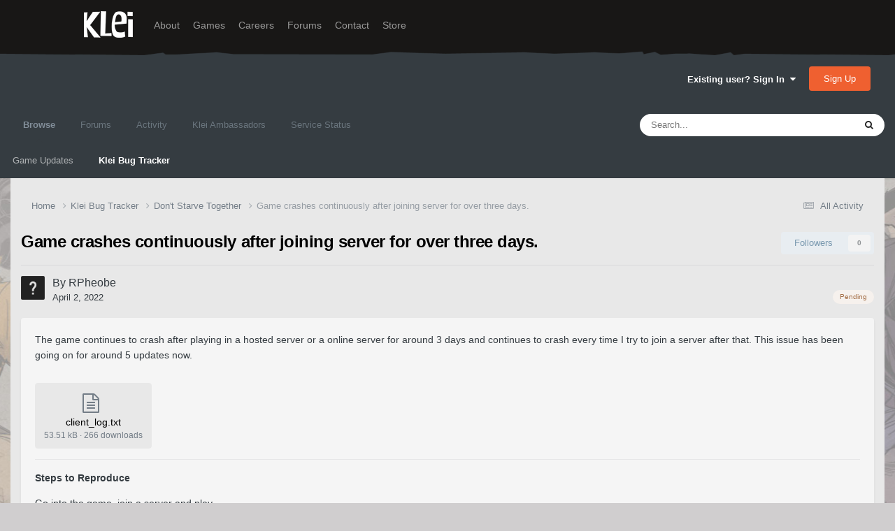

--- FILE ---
content_type: application/javascript
request_url: https://forums.kleientertainment.com/uploads/javascript_global/root_map.js?v=064c59fc581763082280
body_size: 433
content:
var ipsJavascriptMap={"forums":{"front_topic":"https://forums.kleientertainment.com/uploads/javascript_forums/front_front_topic.js","front_forum":"https://forums.kleientertainment.com/uploads/javascript_forums/front_front_forum.js","admin_settings":"https://forums.kleientertainment.com/uploads/javascript_forums/admin_admin_settings.js"},"core":{"front_core":"https://forums.kleientertainment.com/uploads/javascript_core/front_front_core.js","front_widgets":"https://forums.kleientertainment.com/uploads/javascript_core/front_front_widgets.js","front_statuses":"https://forums.kleientertainment.com/uploads/javascript_core/front_front_statuses.js","front_profile":"https://forums.kleientertainment.com/uploads/javascript_core/front_front_profile.js","front_streams":"https://forums.kleientertainment.com/uploads/javascript_core/front_front_streams.js","front_search":"https://forums.kleientertainment.com/uploads/javascript_core/front_front_search.js","front_system":"https://forums.kleientertainment.com/uploads/javascript_core/front_front_system.js","front_modcp":"https://forums.kleientertainment.com/uploads/javascript_core/front_front_modcp.js","front_messages":"https://forums.kleientertainment.com/uploads/javascript_core/front_front_messages.js","front_ignore":"https://forums.kleientertainment.com/uploads/javascript_core/front_front_ignore.js","admin_core":"https://forums.kleientertainment.com/uploads/javascript_core/admin_admin_core.js","admin_dashboard":"https://forums.kleientertainment.com/uploads/javascript_core/admin_admin_dashboard.js","admin_system":"https://forums.kleientertainment.com/uploads/javascript_core/admin_admin_system.js","admin_members":"https://forums.kleientertainment.com/uploads/javascript_core/admin_admin_members.js","admin_templates":"https://forums.kleientertainment.com/uploads/javascript_core/admin_admin_templates.js","admin_settings":"https://forums.kleientertainment.com/uploads/javascript_core/admin_admin_settings.js","admin_support":"https://forums.kleientertainment.com/uploads/javascript_core/admin_admin_support.js","admin_stats":"https://forums.kleientertainment.com/uploads/javascript_core/admin_admin_stats.js"},"cms":{"front_records":"https://forums.kleientertainment.com/uploads/javascript_cms/front_front_records.js","front_external":"https://forums.kleientertainment.com/uploads/javascript_cms/front_front_external.js","admin_fields":"https://forums.kleientertainment.com/uploads/javascript_cms/admin_admin_fields.js","admin_pages":"https://forums.kleientertainment.com/uploads/javascript_cms/admin_admin_pages.js","admin_templates":"https://forums.kleientertainment.com/uploads/javascript_cms/admin_admin_templates.js","admin_databases":"https://forums.kleientertainment.com/uploads/javascript_cms/admin_admin_databases.js","admin_blocks":"https://forums.kleientertainment.com/uploads/javascript_cms/admin_admin_blocks.js","admin_media":"https://forums.kleientertainment.com/uploads/javascript_cms/admin_admin_media.js"},"downloads":{"front_view":"https://forums.kleientertainment.com/uploads/javascript_downloads/front_front_view.js","front_submit":"https://forums.kleientertainment.com/uploads/javascript_downloads/front_front_submit.js","admin_settings":"https://forums.kleientertainment.com/uploads/javascript_downloads/admin_admin_settings.js"}};;

--- FILE ---
content_type: application/javascript
request_url: https://forums.kleientertainment.com/uploads/javascript_cms/front_app.js?v=064c59fc581763082280
body_size: 1367
content:
;(function($,_,undefined){"use strict";ips.controller.mixin('builder.area','core.front.widgets.area',true,function(){_pageID:null;this.after('setup',function(){if(!$('.cWidgetContainer').length){$('[data-action="openSidebar"]').hide();}});this.updateOrdering=function(without){var body=$('body');var order=this.scope.find('> ul').sortable('toArray',{attribute:'data-blockID'});order=(without)?_.without(_.uniq(order),without):_.uniq(order);var self=this;_.each(order,function(value,key){if(self.scope.find('li[data-blockID='+value+']').attr('data-hidden')=='true'){order=_.without(order,value);}});ips.getAjax()(ips.getSetting('baseURL')+'index.php?app=cms&module=pages&controller=builder&do=saveOrder&orientation='+this._orientation,{method:'POST',data:{order:order,pageID:$('#elCmsPageWrap').attr('data-pageid'),area:this._areaID,exclude:_.isString(without)?without:''}}).fail(function(){ips.ui.alert.show({type:'alert',icon:'warn',message:ips.getString('sidebarError'),callbacks:{}});});};});}(jQuery,_));;
;(function($,_,undefined){"use strict";ips.controller.mixin('builder.block','core.front.widgets.block',true,function(){this.menuOpened=function(e,data){if(!this.scope.closest('[data-widgetArea]').hasClass('cWidgetContainer_managing')){return;}
var body=$('body');var area=this.scope.closest('[data-widgetArea]').attr('data-widgetArea');var block=this._blockID;var self=this;var managerBlock=$('[data-role="availableBlocks"] [data-blockID="'+this._getBlockIDWithoutUniqueKey(this._blockID)+'"]');var menuStyle=managerBlock.attr('data-menuStyle');if(menuStyle=='modal'){var dialogRef=ips.ui.dialog.create({title:managerBlock.find('h4').html(),url:ips.getSetting('baseURL')+'index.php?app=cms&module=pages&controller=builder&do=getConfiguration&block='+block+'&pageID='+$('#elCmsPageWrap').attr('data-pageid')+'&pageArea='+area,forceReload:true,remoteSubmit:true});dialogRef.show();Debug.log(dialogRef);$('#'+dialogRef.dialogID).css("height","1000px");this._modalOpen=block;}
else
{data.menu.html($('<div/>').addClass('ipsLoading').css({height:'100px'}));setTimeout(function(){ips.getAjax()(ips.getSetting('baseURL')+'index.php?app=cms&module=pages&controller=builder&do=getConfiguration',{data:{block:block,pageID:$('#elCmsPageWrap').attr('data-pageid'),pageArea:area}}).done(function(response){data.menu.html(response).find('form').on('submit',_.bind(self._configurationForm,self,data.menu));$(document).trigger('contentChange',[data.menu]);});},1000);}};this.reloadContent=function(){var self=this;this._setLoading(true);if(this._ajaxObj&&this._ajaxObj.abort){this._ajaxObj.abort();}
var body=$('body');var url=ips.getSetting('baseURL')+'index.php?app=cms&module=pages&controller=builder&do=getBlock&blockID='+this._blockID+'&pageID='+$('#elCmsPageWrap').attr('data-pageid')+'&orientation='+this._orientation;this._ajaxObj=ips.getAjax()(url).done(function(response){self.scope.hide().html(response);ips.utils.anim.go('fadeIn',self.scope);self.trigger('loadedWidget.widgets',{blockID:self._blockID});}).fail(function(){self.scope.html('Error');}).always(function(){self._setLoading(false);});};});}(jQuery,_));;
;(function($,_,undefined){"use strict";ips.controller.mixin('comment','core.front.core.comment',true,function(){this.after('saveEditCommentDone',function(){this.scope.find('[data-role="commentContent"]').addClass('sm:ipsPadding_vertical:half').addClass('ipsPadding_vertical').addClass('ipsPadding_horizontal').removeClass('ipsPadding_bottom')});});}(jQuery,_));;